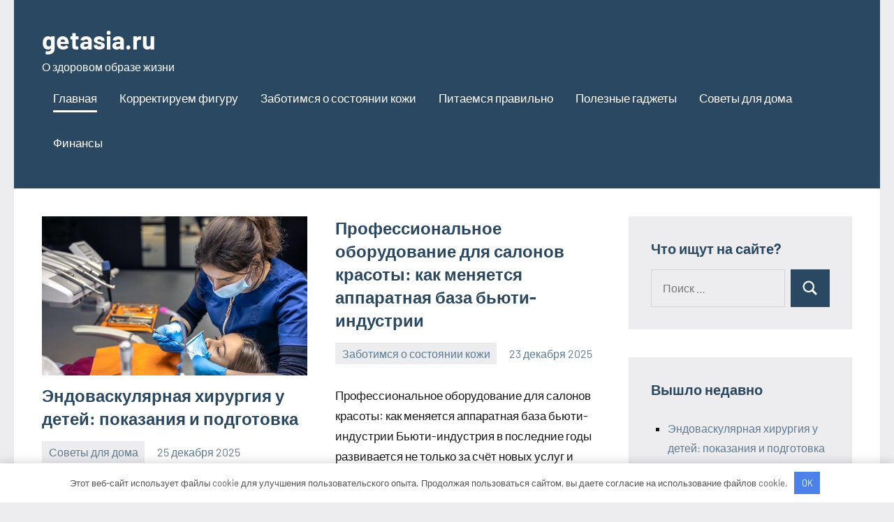

--- FILE ---
content_type: text/html; charset=UTF-8
request_url: https://getasia.ru/
body_size: 15432
content:
<!DOCTYPE html> <html lang="ru-RU"> <head> <meta charset="UTF-8"> <meta name="viewport" content="width=device-width, initial-scale=1"> <link rel="profile" href="http://gmpg.org/xfn/11"> <meta name='robots' content='index, follow, max-image-preview:large, max-snippet:-1, max-video-preview:-1'/> <!-- This site is optimized with the Yoast SEO plugin v22.8 - https://yoast.com/wordpress/plugins/seo/ --> <title>getasia.ru - О здоровом образе жизни</title> <meta name="description" content="О здоровом образе жизни"/> <link rel="canonical" href="https://getasia.ru/"/> <link rel="next" href="https://getasia.ru/page/2/"/> <meta property="og:locale" content="ru_RU"/> <meta property="og:type" content="website"/> <meta property="og:title" content="getasia.ru"/> <meta property="og:description" content="О здоровом образе жизни"/> <meta property="og:url" content="https://getasia.ru/"/> <meta property="og:site_name" content="getasia.ru"/> <meta name="twitter:card" content="summary_large_image"/> <script type="application/ld+json" class="yoast-schema-graph">{"@context":"https://schema.org","@graph":[{"@type":"CollectionPage","@id":"https://getasia.ru/","url":"https://getasia.ru/","name":"getasia.ru - О здоровом образе жизни","isPartOf":{"@id":"https://getasia.ru/#website"},"description":"О здоровом образе жизни","breadcrumb":{"@id":"https://getasia.ru/#breadcrumb"},"inLanguage":"ru-RU"},{"@type":"BreadcrumbList","@id":"https://getasia.ru/#breadcrumb","itemListElement":[{"@type":"ListItem","position":1,"name":"Главная страница"}]},{"@type":"WebSite","@id":"https://getasia.ru/#website","url":"https://getasia.ru/","name":"getasia.ru","description":"О здоровом образе жизни","potentialAction":[{"@type":"SearchAction","target":{"@type":"EntryPoint","urlTemplate":"https://getasia.ru/?s={search_term_string}"},"query-input":"required name=search_term_string"}],"inLanguage":"ru-RU"}]}</script> <!-- / Yoast SEO plugin. --> <link rel="alternate" type="application/rss+xml" title="getasia.ru &raquo; Лента" href="https://getasia.ru/feed/"/> <link rel="alternate" type="application/rss+xml" title="getasia.ru &raquo; Лента комментариев" href="https://getasia.ru/comments/feed/"/> <style id='wp-img-auto-sizes-contain-inline-css' type='text/css'> img:is([sizes=auto i],[sizes^="auto," i]){contain-intrinsic-size:3000px 1500px} /*# sourceURL=wp-img-auto-sizes-contain-inline-css */ </style> <link rel='stylesheet' id='occasio-theme-fonts-css' href='https://getasia.ru/wp-content/fonts/2daaf9040e5dd460d28e05bfab365577.css?ver=20201110' type='text/css' media='all'/> <style id='wp-emoji-styles-inline-css' type='text/css'> img.wp-smiley, img.emoji { display: inline !important; border: none !important; box-shadow: none !important; height: 1em !important; width: 1em !important; margin: 0 0.07em !important; vertical-align: -0.1em !important; background: none !important; padding: 0 !important; } /*# sourceURL=wp-emoji-styles-inline-css */ </style> <style id='classic-theme-styles-inline-css' type='text/css'> /*! This file is auto-generated */ .wp-block-button__link{color:#fff;background-color:#32373c;border-radius:9999px;box-shadow:none;text-decoration:none;padding:calc(.667em + 2px) calc(1.333em + 2px);font-size:1.125em}.wp-block-file__button{background:#32373c;color:#fff;text-decoration:none} /*# sourceURL=/wp-includes/css/classic-themes.min.css */ </style> <link rel='stylesheet' id='contact-form-7-css' href='https://getasia.ru/wp-content/plugins/contact-form-7/includes/css/styles.css?ver=5.9.5' type='text/css' media='all'/> <link rel='stylesheet' id='occasio-stylesheet-css' href='https://getasia.ru/wp-content/themes/occasio/style.css?ver=1.1.3' type='text/css' media='all'/> <script type="text/javascript" src="https://getasia.ru/wp-content/themes/occasio/assets/js/svgxuse.min.js?ver=1.2.6" id="svgxuse-js"></script> <link rel="https://api.w.org/" href="https://getasia.ru/wp-json/"/><link rel="EditURI" type="application/rsd+xml" title="RSD" href="https://getasia.ru/xmlrpc.php?rsd"/> <meta name="generator" content="WordPress 6.9"/> <style>.pseudo-clearfy-link { color: #008acf; cursor: pointer;}.pseudo-clearfy-link:hover { text-decoration: none;}</style><meta name="d5da60b7ee3511857ef154d1de2d31af" content=""> <meta name="yandex-verification" content="a4fb781ec1efda88"/> <link rel="icon" href="https://getasia.ru/wp-content/uploads/2023/05/cropped-getasia-32x32.jpg" sizes="32x32"/> <link rel="icon" href="https://getasia.ru/wp-content/uploads/2023/05/cropped-getasia-192x192.jpg" sizes="192x192"/> <link rel="apple-touch-icon" href="https://getasia.ru/wp-content/uploads/2023/05/cropped-getasia-180x180.jpg"/> <meta name="msapplication-TileImage" content="https://getasia.ru/wp-content/uploads/2023/05/cropped-getasia-270x270.jpg"/> <style>.clearfy-cookie { position:fixed; left:0; right:0; bottom:0; padding:12px; color:#555555; background:#ffffff; -webkit-box-shadow:0 0 15px rgba(0,0,0,.2); -moz-box-shadow:0 0 15px rgba(0,0,0,.2); box-shadow:0 0 15px rgba(0,0,0,.2); z-index:9999; font-size: 13px; transition: .3s; }.clearfy-cookie--left { left: 20px; bottom: 20px; right: auto; max-width: 400px; margin-right: 20px; }.clearfy-cookie--right { left: auto; bottom: 20px; right: 20px; max-width: 400px; margin-left: 20px; }.clearfy-cookie.clearfy-cookie-hide { transform: translateY(150%) translateZ(0); opacity: 0; }.clearfy-cookie-container { max-width:1170px; margin:0 auto; text-align:center; }.clearfy-cookie-accept { background:#4b81e8; color:#fff; border:0; padding:.4em .8em; margin: 0 .5em; font-size: 13px; cursor: pointer; }.clearfy-cookie-accept:hover,.clearfy-cookie-accept:focus { opacity: .9; }</style><style id='global-styles-inline-css' type='text/css'>
:root{--wp--preset--aspect-ratio--square: 1;--wp--preset--aspect-ratio--4-3: 4/3;--wp--preset--aspect-ratio--3-4: 3/4;--wp--preset--aspect-ratio--3-2: 3/2;--wp--preset--aspect-ratio--2-3: 2/3;--wp--preset--aspect-ratio--16-9: 16/9;--wp--preset--aspect-ratio--9-16: 9/16;--wp--preset--color--black: #000000;--wp--preset--color--cyan-bluish-gray: #abb8c3;--wp--preset--color--white: #ffffff;--wp--preset--color--pale-pink: #f78da7;--wp--preset--color--vivid-red: #cf2e2e;--wp--preset--color--luminous-vivid-orange: #ff6900;--wp--preset--color--luminous-vivid-amber: #fcb900;--wp--preset--color--light-green-cyan: #7bdcb5;--wp--preset--color--vivid-green-cyan: #00d084;--wp--preset--color--pale-cyan-blue: #8ed1fc;--wp--preset--color--vivid-cyan-blue: #0693e3;--wp--preset--color--vivid-purple: #9b51e0;--wp--preset--color--primary: #2a4861;--wp--preset--color--secondary: #5d7b94;--wp--preset--color--tertiary: #90aec7;--wp--preset--color--accent: #60945d;--wp--preset--color--highlight: #915d94;--wp--preset--color--light-gray: #ededef;--wp--preset--color--gray: #84848f;--wp--preset--color--dark-gray: #24242f;--wp--preset--gradient--vivid-cyan-blue-to-vivid-purple: linear-gradient(135deg,rgb(6,147,227) 0%,rgb(155,81,224) 100%);--wp--preset--gradient--light-green-cyan-to-vivid-green-cyan: linear-gradient(135deg,rgb(122,220,180) 0%,rgb(0,208,130) 100%);--wp--preset--gradient--luminous-vivid-amber-to-luminous-vivid-orange: linear-gradient(135deg,rgb(252,185,0) 0%,rgb(255,105,0) 100%);--wp--preset--gradient--luminous-vivid-orange-to-vivid-red: linear-gradient(135deg,rgb(255,105,0) 0%,rgb(207,46,46) 100%);--wp--preset--gradient--very-light-gray-to-cyan-bluish-gray: linear-gradient(135deg,rgb(238,238,238) 0%,rgb(169,184,195) 100%);--wp--preset--gradient--cool-to-warm-spectrum: linear-gradient(135deg,rgb(74,234,220) 0%,rgb(151,120,209) 20%,rgb(207,42,186) 40%,rgb(238,44,130) 60%,rgb(251,105,98) 80%,rgb(254,248,76) 100%);--wp--preset--gradient--blush-light-purple: linear-gradient(135deg,rgb(255,206,236) 0%,rgb(152,150,240) 100%);--wp--preset--gradient--blush-bordeaux: linear-gradient(135deg,rgb(254,205,165) 0%,rgb(254,45,45) 50%,rgb(107,0,62) 100%);--wp--preset--gradient--luminous-dusk: linear-gradient(135deg,rgb(255,203,112) 0%,rgb(199,81,192) 50%,rgb(65,88,208) 100%);--wp--preset--gradient--pale-ocean: linear-gradient(135deg,rgb(255,245,203) 0%,rgb(182,227,212) 50%,rgb(51,167,181) 100%);--wp--preset--gradient--electric-grass: linear-gradient(135deg,rgb(202,248,128) 0%,rgb(113,206,126) 100%);--wp--preset--gradient--midnight: linear-gradient(135deg,rgb(2,3,129) 0%,rgb(40,116,252) 100%);--wp--preset--font-size--small: 16px;--wp--preset--font-size--medium: 24px;--wp--preset--font-size--large: 36px;--wp--preset--font-size--x-large: 42px;--wp--preset--font-size--extra-large: 48px;--wp--preset--font-size--huge: 64px;--wp--preset--spacing--20: 0.44rem;--wp--preset--spacing--30: 0.67rem;--wp--preset--spacing--40: 1rem;--wp--preset--spacing--50: 1.5rem;--wp--preset--spacing--60: 2.25rem;--wp--preset--spacing--70: 3.38rem;--wp--preset--spacing--80: 5.06rem;--wp--preset--shadow--natural: 6px 6px 9px rgba(0, 0, 0, 0.2);--wp--preset--shadow--deep: 12px 12px 50px rgba(0, 0, 0, 0.4);--wp--preset--shadow--sharp: 6px 6px 0px rgba(0, 0, 0, 0.2);--wp--preset--shadow--outlined: 6px 6px 0px -3px rgb(255, 255, 255), 6px 6px rgb(0, 0, 0);--wp--preset--shadow--crisp: 6px 6px 0px rgb(0, 0, 0);}:where(.is-layout-flex){gap: 0.5em;}:where(.is-layout-grid){gap: 0.5em;}body .is-layout-flex{display: flex;}.is-layout-flex{flex-wrap: wrap;align-items: center;}.is-layout-flex > :is(*, div){margin: 0;}body .is-layout-grid{display: grid;}.is-layout-grid > :is(*, div){margin: 0;}:where(.wp-block-columns.is-layout-flex){gap: 2em;}:where(.wp-block-columns.is-layout-grid){gap: 2em;}:where(.wp-block-post-template.is-layout-flex){gap: 1.25em;}:where(.wp-block-post-template.is-layout-grid){gap: 1.25em;}.has-black-color{color: var(--wp--preset--color--black) !important;}.has-cyan-bluish-gray-color{color: var(--wp--preset--color--cyan-bluish-gray) !important;}.has-white-color{color: var(--wp--preset--color--white) !important;}.has-pale-pink-color{color: var(--wp--preset--color--pale-pink) !important;}.has-vivid-red-color{color: var(--wp--preset--color--vivid-red) !important;}.has-luminous-vivid-orange-color{color: var(--wp--preset--color--luminous-vivid-orange) !important;}.has-luminous-vivid-amber-color{color: var(--wp--preset--color--luminous-vivid-amber) !important;}.has-light-green-cyan-color{color: var(--wp--preset--color--light-green-cyan) !important;}.has-vivid-green-cyan-color{color: var(--wp--preset--color--vivid-green-cyan) !important;}.has-pale-cyan-blue-color{color: var(--wp--preset--color--pale-cyan-blue) !important;}.has-vivid-cyan-blue-color{color: var(--wp--preset--color--vivid-cyan-blue) !important;}.has-vivid-purple-color{color: var(--wp--preset--color--vivid-purple) !important;}.has-black-background-color{background-color: var(--wp--preset--color--black) !important;}.has-cyan-bluish-gray-background-color{background-color: var(--wp--preset--color--cyan-bluish-gray) !important;}.has-white-background-color{background-color: var(--wp--preset--color--white) !important;}.has-pale-pink-background-color{background-color: var(--wp--preset--color--pale-pink) !important;}.has-vivid-red-background-color{background-color: var(--wp--preset--color--vivid-red) !important;}.has-luminous-vivid-orange-background-color{background-color: var(--wp--preset--color--luminous-vivid-orange) !important;}.has-luminous-vivid-amber-background-color{background-color: var(--wp--preset--color--luminous-vivid-amber) !important;}.has-light-green-cyan-background-color{background-color: var(--wp--preset--color--light-green-cyan) !important;}.has-vivid-green-cyan-background-color{background-color: var(--wp--preset--color--vivid-green-cyan) !important;}.has-pale-cyan-blue-background-color{background-color: var(--wp--preset--color--pale-cyan-blue) !important;}.has-vivid-cyan-blue-background-color{background-color: var(--wp--preset--color--vivid-cyan-blue) !important;}.has-vivid-purple-background-color{background-color: var(--wp--preset--color--vivid-purple) !important;}.has-black-border-color{border-color: var(--wp--preset--color--black) !important;}.has-cyan-bluish-gray-border-color{border-color: var(--wp--preset--color--cyan-bluish-gray) !important;}.has-white-border-color{border-color: var(--wp--preset--color--white) !important;}.has-pale-pink-border-color{border-color: var(--wp--preset--color--pale-pink) !important;}.has-vivid-red-border-color{border-color: var(--wp--preset--color--vivid-red) !important;}.has-luminous-vivid-orange-border-color{border-color: var(--wp--preset--color--luminous-vivid-orange) !important;}.has-luminous-vivid-amber-border-color{border-color: var(--wp--preset--color--luminous-vivid-amber) !important;}.has-light-green-cyan-border-color{border-color: var(--wp--preset--color--light-green-cyan) !important;}.has-vivid-green-cyan-border-color{border-color: var(--wp--preset--color--vivid-green-cyan) !important;}.has-pale-cyan-blue-border-color{border-color: var(--wp--preset--color--pale-cyan-blue) !important;}.has-vivid-cyan-blue-border-color{border-color: var(--wp--preset--color--vivid-cyan-blue) !important;}.has-vivid-purple-border-color{border-color: var(--wp--preset--color--vivid-purple) !important;}.has-vivid-cyan-blue-to-vivid-purple-gradient-background{background: var(--wp--preset--gradient--vivid-cyan-blue-to-vivid-purple) !important;}.has-light-green-cyan-to-vivid-green-cyan-gradient-background{background: var(--wp--preset--gradient--light-green-cyan-to-vivid-green-cyan) !important;}.has-luminous-vivid-amber-to-luminous-vivid-orange-gradient-background{background: var(--wp--preset--gradient--luminous-vivid-amber-to-luminous-vivid-orange) !important;}.has-luminous-vivid-orange-to-vivid-red-gradient-background{background: var(--wp--preset--gradient--luminous-vivid-orange-to-vivid-red) !important;}.has-very-light-gray-to-cyan-bluish-gray-gradient-background{background: var(--wp--preset--gradient--very-light-gray-to-cyan-bluish-gray) !important;}.has-cool-to-warm-spectrum-gradient-background{background: var(--wp--preset--gradient--cool-to-warm-spectrum) !important;}.has-blush-light-purple-gradient-background{background: var(--wp--preset--gradient--blush-light-purple) !important;}.has-blush-bordeaux-gradient-background{background: var(--wp--preset--gradient--blush-bordeaux) !important;}.has-luminous-dusk-gradient-background{background: var(--wp--preset--gradient--luminous-dusk) !important;}.has-pale-ocean-gradient-background{background: var(--wp--preset--gradient--pale-ocean) !important;}.has-electric-grass-gradient-background{background: var(--wp--preset--gradient--electric-grass) !important;}.has-midnight-gradient-background{background: var(--wp--preset--gradient--midnight) !important;}.has-small-font-size{font-size: var(--wp--preset--font-size--small) !important;}.has-medium-font-size{font-size: var(--wp--preset--font-size--medium) !important;}.has-large-font-size{font-size: var(--wp--preset--font-size--large) !important;}.has-x-large-font-size{font-size: var(--wp--preset--font-size--x-large) !important;}
/*# sourceURL=global-styles-inline-css */
</style>
</head> <body class="home blog wp-embed-responsive wp-theme-occasio centered-theme-layout has-sidebar blog-layout-two-column-grid author-hidden comments-hidden is-blog-page hfeed"> <div id="page" class="site"> <a class="skip-link screen-reader-text" href="#content">Перейти к содержимому</a> <header id="masthead" class="site-header" role="banner"> <div class="header-main"> <div class="site-branding"> <h1 class="site-title"><a href="https://getasia.ru/" rel="home">getasia.ru</a></h1> <p class="site-description">О здоровом образе жизни</p> </div><!-- .site-branding --> <button class="primary-menu-toggle menu-toggle" aria-controls="primary-menu" aria-expanded="false" > <svg class="icon icon-menu" aria-hidden="true" role="img"> <use xlink:href="https://getasia.ru/wp-content/themes/occasio/assets/icons/genericons-neue.svg#menu"></use> </svg><svg class="icon icon-close" aria-hidden="true" role="img"> <use xlink:href="https://getasia.ru/wp-content/themes/occasio/assets/icons/genericons-neue.svg#close"></use> </svg> <span class="menu-toggle-text">Меню</span> </button> <div class="primary-navigation"> <nav id="site-navigation" class="main-navigation" role="navigation" aria-label="Основное меню"> <ul id="primary-menu" class="menu"><li id="menu-item-15" class="menu-item menu-item-type-custom menu-item-object-custom current-menu-item current_page_item menu-item-home menu-item-15"><a href="https://getasia.ru/" aria-current="page">Главная</a></li> <li id="menu-item-17" class="menu-item menu-item-type-taxonomy menu-item-object-category menu-item-17"><a href="https://getasia.ru/category/korrektiruem-figuru/">Корректируем фигуру</a></li> <li id="menu-item-16" class="menu-item menu-item-type-taxonomy menu-item-object-category menu-item-16"><a href="https://getasia.ru/category/zabotimsya-o-sostoyanii-kozhi/">Заботимся о состоянии кожи</a></li> <li id="menu-item-18" class="menu-item menu-item-type-taxonomy menu-item-object-category menu-item-18"><a href="https://getasia.ru/category/pitaemsya-pravilno/">Питаемся правильно</a></li> <li id="menu-item-19" class="menu-item menu-item-type-taxonomy menu-item-object-category menu-item-19"><a href="https://getasia.ru/category/poleznye-gadzhety/">Полезные гаджеты</a></li> <li id="menu-item-20" class="menu-item menu-item-type-taxonomy menu-item-object-category menu-item-20"><a href="https://getasia.ru/category/sovety-dlya-doma/">Советы для дома</a></li> <li id="menu-item-21" class="menu-item menu-item-type-taxonomy menu-item-object-category menu-item-21"><a href="https://getasia.ru/category/finansy/">Финансы</a></li> </ul> </nav><!-- #site-navigation --> </div><!-- .primary-navigation --> </div><!-- .header-main --> </header><!-- #masthead --> <div id="content" class="site-content"> <main id="main" class="site-main" role="main"> <div id="post-wrapper" class="post-wrapper"> <article id="post-1161" class="post-1161 post type-post status-publish format-standard has-post-thumbnail hentry category-sovety-dlya-doma"> <figure class="post-image post-image-archives"> <a class="wp-post-image-link" href="https://getasia.ru/endovaskulyarnaya-hirurgiya-u-detey-pokazaniya-i-podgotovka/" rel="bookmark" aria-hidden="true"> <img width="625" height="375" src="https://getasia.ru/wp-content/uploads/2025/12/6flnghrua3bgyyo.jpg" class="attachment-post-thumbnail size-post-thumbnail wp-post-image" alt="" decoding="async" fetchpriority="high" srcset="https://getasia.ru/wp-content/uploads/2025/12/6flnghrua3bgyyo.jpg 625w, https://getasia.ru/wp-content/uploads/2025/12/6flnghrua3bgyyo-300x180.jpg 300w" sizes="(max-width: 625px) 100vw, 625px"/> </a> </figure> <header class="post-header entry-header"> <h2 class="post-title entry-title"><a href="https://getasia.ru/endovaskulyarnaya-hirurgiya-u-detey-pokazaniya-i-podgotovka/" rel="bookmark">Эндоваскулярная хирургия у детей: показания и подготовка</a></h2> <div class="entry-meta"><div class="entry-categories"> <ul class="post-categories"> <li><a href="https://getasia.ru/category/sovety-dlya-doma/" rel="category tag">Советы для дома</a></li></ul></div><span class="posted-on"><a href="https://getasia.ru/endovaskulyarnaya-hirurgiya-u-detey-pokazaniya-i-podgotovka/" rel="bookmark"><time class="entry-date published updated" datetime="2025-12-25T17:09:48+00:00">25 декабря 2025</time></a></span><span class="posted-by"> <span class="author vcard"><a class="url fn n" href="https://getasia.ru/author/avtor/" title="Посмотреть все записи Avtor" rel="author">Avtor</a></span></span><span class="entry-comments"> <a href="https://getasia.ru/endovaskulyarnaya-hirurgiya-u-detey-pokazaniya-i-podgotovka/#respond">Нет комментариев</a></span></div> </header><!-- .entry-header --> <div class="entry-content entry-excerpt"> <p>Эндоваскулярная хирургия у детей: что это такое? Эндоваскулярная хирургия – это современный метод лечения, который позволяет проводить операции через сосуды, минимально инвазивно вмешиваясь в организм. [&#8230;]</p> <a href="https://getasia.ru/endovaskulyarnaya-hirurgiya-u-detey-pokazaniya-i-podgotovka/" class="more-link">Читать далее</a> </div><!-- .entry-content --> </article> <article id="post-1159" class="post-1159 post type-post status-publish format-standard hentry category-zabotimsya-o-sostoyanii-kozhi"> <header class="post-header entry-header"> <h2 class="post-title entry-title"><a href="https://getasia.ru/professionalnoe-oborudovanie-dlya-salonov-krasoty-kak-menyaetsya-apparatnaya-baza-byuti-industrii/" rel="bookmark">Профессиональное оборудование для салонов красоты: как меняется аппаратная база бьюти-индустрии</a></h2> <div class="entry-meta"><div class="entry-categories"> <ul class="post-categories"> <li><a href="https://getasia.ru/category/zabotimsya-o-sostoyanii-kozhi/" rel="category tag">Заботимся о состоянии кожи</a></li></ul></div><span class="posted-on"><a href="https://getasia.ru/professionalnoe-oborudovanie-dlya-salonov-krasoty-kak-menyaetsya-apparatnaya-baza-byuti-industrii/" rel="bookmark"><time class="entry-date published updated" datetime="2025-12-23T16:45:06+00:00">23 декабря 2025</time></a></span><span class="posted-by"> <span class="author vcard"><a class="url fn n" href="https://getasia.ru/author/avtor/" title="Посмотреть все записи Avtor" rel="author">Avtor</a></span></span><span class="entry-comments"> <a href="https://getasia.ru/professionalnoe-oborudovanie-dlya-salonov-krasoty-kak-menyaetsya-apparatnaya-baza-byuti-industrii/#respond">Нет комментариев</a></span></div> </header><!-- .entry-header --> <div class="entry-content entry-excerpt"> <p>Профессиональное оборудование для салонов красоты: как меняется аппаратная база бьюти-индустрии Бьюти-индустрия в последние годы развивается не только за счёт новых услуг и форматов обслуживания, но [&#8230;]</p> <a href="https://getasia.ru/professionalnoe-oborudovanie-dlya-salonov-krasoty-kak-menyaetsya-apparatnaya-baza-byuti-industrii/" class="more-link">Читать далее</a> </div><!-- .entry-content --> </article> <article id="post-1155" class="post-1155 post type-post status-publish format-standard has-post-thumbnail hentry category-sovety-dlya-doma"> <figure class="post-image post-image-archives"> <a class="wp-post-image-link" href="https://getasia.ru/ehokardiografiya-ehokg/" rel="bookmark" aria-hidden="true"> <img width="243" height="336" src="https://getasia.ru/wp-content/uploads/2025/12/screenshot_15.jpg" class="attachment-post-thumbnail size-post-thumbnail wp-post-image" alt="" decoding="async" srcset="https://getasia.ru/wp-content/uploads/2025/12/screenshot_15.jpg 243w, https://getasia.ru/wp-content/uploads/2025/12/screenshot_15-217x300.jpg 217w" sizes="(max-width: 243px) 100vw, 243px"/> </a> </figure> <header class="post-header entry-header"> <h2 class="post-title entry-title"><a href="https://getasia.ru/ehokardiografiya-ehokg/" rel="bookmark">Эхокардиография (ЭХОКГ)</a></h2> <div class="entry-meta"><div class="entry-categories"> <ul class="post-categories"> <li><a href="https://getasia.ru/category/sovety-dlya-doma/" rel="category tag">Советы для дома</a></li></ul></div><span class="posted-on"><a href="https://getasia.ru/ehokardiografiya-ehokg/" rel="bookmark"><time class="entry-date published" datetime="2025-12-01T17:45:42+00:00">1 декабря 2025</time><time class="updated" datetime="2025-12-01T17:46:39+00:00">1 декабря 2025</time></a></span><span class="posted-by"> <span class="author vcard"><a class="url fn n" href="https://getasia.ru/author/avtor/" title="Посмотреть все записи Avtor" rel="author">Avtor</a></span></span><span class="entry-comments"> <a href="https://getasia.ru/ehokardiografiya-ehokg/#respond">Нет комментариев</a></span></div> </header><!-- .entry-header --> <div class="entry-content entry-excerpt"> <p>Эхокардиография, или ЭХОКГ, — это ультразвуковое исследование сердца. Врач смотрит, как оно выглядит и как работает прямо в момент обследования. В СМ-Клиника https://www.smclinic.ru/diagnosis/funktsionalnaya-diagnostika/ekhokardiografiya/ ЭХОКГ используют [&#8230;]</p> <a href="https://getasia.ru/ehokardiografiya-ehokg/" class="more-link">Читать далее</a> </div><!-- .entry-content --> </article> <article id="post-1152" class="post-1152 post type-post status-publish format-standard has-post-thumbnail hentry category-sovety-dlya-doma"> <figure class="post-image post-image-archives"> <a class="wp-post-image-link" href="https://getasia.ru/kapelnitsy-s-zhelezom-pri-anemii-i-utomlyaemosti/" rel="bookmark" aria-hidden="true"> <img width="625" height="376" src="https://getasia.ru/wp-content/uploads/2025/12/ragclipeq3ktr20.jpg" class="attachment-post-thumbnail size-post-thumbnail wp-post-image" alt="" decoding="async" srcset="https://getasia.ru/wp-content/uploads/2025/12/ragclipeq3ktr20.jpg 625w, https://getasia.ru/wp-content/uploads/2025/12/ragclipeq3ktr20-300x180.jpg 300w" sizes="(max-width: 625px) 100vw, 625px"/> </a> </figure> <header class="post-header entry-header"> <h2 class="post-title entry-title"><a href="https://getasia.ru/kapelnitsy-s-zhelezom-pri-anemii-i-utomlyaemosti/" rel="bookmark">Капельницы с железом при анемии и утомляемости</a></h2> <div class="entry-meta"><div class="entry-categories"> <ul class="post-categories"> <li><a href="https://getasia.ru/category/sovety-dlya-doma/" rel="category tag">Советы для дома</a></li></ul></div><span class="posted-on"><a href="https://getasia.ru/kapelnitsy-s-zhelezom-pri-anemii-i-utomlyaemosti/" rel="bookmark"><time class="entry-date published updated" datetime="2025-12-01T16:05:40+00:00">1 декабря 2025</time></a></span><span class="posted-by"> <span class="author vcard"><a class="url fn n" href="https://getasia.ru/author/avtor/" title="Посмотреть все записи Avtor" rel="author">Avtor</a></span></span><span class="entry-comments"> <a href="https://getasia.ru/kapelnitsy-s-zhelezom-pri-anemii-i-utomlyaemosti/#respond">Нет комментариев</a></span></div> </header><!-- .entry-header --> <div class="entry-content entry-excerpt"> <p>Что такое анемия и как она влияет на здоровье? Анемия — это состояние, при котором уровень гемоглобина в крови ниже нормы. Это может привести к [&#8230;]</p> <a href="https://getasia.ru/kapelnitsy-s-zhelezom-pri-anemii-i-utomlyaemosti/" class="more-link">Читать далее</a> </div><!-- .entry-content --> </article> <article id="post-1149" class="post-1149 post type-post status-publish format-standard has-post-thumbnail hentry category-sovety-dlya-doma"> <figure class="post-image post-image-archives"> <a class="wp-post-image-link" href="https://getasia.ru/zdorove-i-blagopoluchie-poleznye-stati-i-sovety/" rel="bookmark" aria-hidden="true"> <img width="625" height="375" src="https://getasia.ru/wp-content/uploads/2025/11/dulyzt4ntdjrdui.jpg" class="attachment-post-thumbnail size-post-thumbnail wp-post-image" alt="" decoding="async" loading="lazy" srcset="https://getasia.ru/wp-content/uploads/2025/11/dulyzt4ntdjrdui.jpg 625w, https://getasia.ru/wp-content/uploads/2025/11/dulyzt4ntdjrdui-300x180.jpg 300w" sizes="auto, (max-width: 625px) 100vw, 625px"/> </a> </figure> <header class="post-header entry-header"> <h2 class="post-title entry-title"><a href="https://getasia.ru/zdorove-i-blagopoluchie-poleznye-stati-i-sovety/" rel="bookmark">Здоровье и благополучие: полезные статьи и советы</a></h2> <div class="entry-meta"><div class="entry-categories"> <ul class="post-categories"> <li><a href="https://getasia.ru/category/sovety-dlya-doma/" rel="category tag">Советы для дома</a></li></ul></div><span class="posted-on"><a href="https://getasia.ru/zdorove-i-blagopoluchie-poleznye-stati-i-sovety/" rel="bookmark"><time class="entry-date published updated" datetime="2025-11-24T19:51:02+00:00">24 ноября 2025</time></a></span><span class="posted-by"> <span class="author vcard"><a class="url fn n" href="https://getasia.ru/author/avtor/" title="Посмотреть все записи Avtor" rel="author">Avtor</a></span></span><span class="entry-comments"> <a href="https://getasia.ru/zdorove-i-blagopoluchie-poleznye-stati-i-sovety/#respond">Нет комментариев</a></span></div> </header><!-- .entry-header --> <div class="entry-content entry-excerpt"> <p>Здоровье и благополучие: ключевые аспекты Здоровье и благополучие — это не просто отсутствие болезней, а состояние полного физического, психического и социального благополучия. В современном мире, [&#8230;]</p> <a href="https://getasia.ru/zdorove-i-blagopoluchie-poleznye-stati-i-sovety/" class="more-link">Читать далее</a> </div><!-- .entry-content --> </article> <article id="post-1145" class="post-1145 post type-post status-publish format-standard has-post-thumbnail hentry category-sovety-dlya-doma"> <figure class="post-image post-image-archives"> <a class="wp-post-image-link" href="https://getasia.ru/magnitno-rezonansnaya-tomografiya-myagkih-tkaney-chto-nuzhno-znat-pered-protseduroy/" rel="bookmark" aria-hidden="true"> <img width="416" height="440" src="https://getasia.ru/wp-content/uploads/2025/11/ultn54vpq5asagk-416x440.jpg" class="attachment-post-thumbnail size-post-thumbnail wp-post-image" alt="" decoding="async" loading="lazy"/> </a> </figure> <header class="post-header entry-header"> <h2 class="post-title entry-title"><a href="https://getasia.ru/magnitno-rezonansnaya-tomografiya-myagkih-tkaney-chto-nuzhno-znat-pered-protseduroy/" rel="bookmark">Магнитно-резонансная томография мягких тканей: что нужно знать перед процедурой</a></h2> <div class="entry-meta"><div class="entry-categories"> <ul class="post-categories"> <li><a href="https://getasia.ru/category/sovety-dlya-doma/" rel="category tag">Советы для дома</a></li></ul></div><span class="posted-on"><a href="https://getasia.ru/magnitno-rezonansnaya-tomografiya-myagkih-tkaney-chto-nuzhno-znat-pered-protseduroy/" rel="bookmark"><time class="entry-date published updated" datetime="2025-11-19T09:25:47+00:00">19 ноября 2025</time></a></span><span class="posted-by"> <span class="author vcard"><a class="url fn n" href="https://getasia.ru/author/avtor/" title="Посмотреть все записи Avtor" rel="author">Avtor</a></span></span><span class="entry-comments"> <a href="https://getasia.ru/magnitno-rezonansnaya-tomografiya-myagkih-tkaney-chto-nuzhno-znat-pered-protseduroy/#respond">Нет комментариев</a></span></div> </header><!-- .entry-header --> <div class="entry-content entry-excerpt"> <p>Что такое магнитно-резонансная томография мягких тканей? Магнитно-резонансная томография (МРТ) является одним из самых современных и безопасных методов диагностики, который позволяет получить детальные изображения внутренних органов [&#8230;]</p> <a href="https://getasia.ru/magnitno-rezonansnaya-tomografiya-myagkih-tkaney-chto-nuzhno-znat-pered-protseduroy/" class="more-link">Читать далее</a> </div><!-- .entry-content --> </article> <article id="post-1142" class="post-1142 post type-post status-publish format-standard has-post-thumbnail hentry category-sovety-dlya-doma"> <figure class="post-image post-image-archives"> <a class="wp-post-image-link" href="https://getasia.ru/meditsinskiy-resursnyy-tsentr-shirokiy-spektr-uslug-dlya-patsientov/" rel="bookmark" aria-hidden="true"> <img width="625" height="375" src="https://getasia.ru/wp-content/uploads/2025/11/dkvkcgg1rprxdfp.jpg" class="attachment-post-thumbnail size-post-thumbnail wp-post-image" alt="" decoding="async" loading="lazy" srcset="https://getasia.ru/wp-content/uploads/2025/11/dkvkcgg1rprxdfp.jpg 625w, https://getasia.ru/wp-content/uploads/2025/11/dkvkcgg1rprxdfp-300x180.jpg 300w" sizes="auto, (max-width: 625px) 100vw, 625px"/> </a> </figure> <header class="post-header entry-header"> <h2 class="post-title entry-title"><a href="https://getasia.ru/meditsinskiy-resursnyy-tsentr-shirokiy-spektr-uslug-dlya-patsientov/" rel="bookmark">Медицинский ресурсный центр: широкий спектр услуг для пациентов</a></h2> <div class="entry-meta"><div class="entry-categories"> <ul class="post-categories"> <li><a href="https://getasia.ru/category/sovety-dlya-doma/" rel="category tag">Советы для дома</a></li></ul></div><span class="posted-on"><a href="https://getasia.ru/meditsinskiy-resursnyy-tsentr-shirokiy-spektr-uslug-dlya-patsientov/" rel="bookmark"><time class="entry-date published updated" datetime="2025-11-19T07:52:26+00:00">19 ноября 2025</time></a></span><span class="posted-by"> <span class="author vcard"><a class="url fn n" href="https://getasia.ru/author/avtor/" title="Посмотреть все записи Avtor" rel="author">Avtor</a></span></span><span class="entry-comments"> <a href="https://getasia.ru/meditsinskiy-resursnyy-tsentr-shirokiy-spektr-uslug-dlya-patsientov/#respond">Нет комментариев</a></span></div> </header><!-- .entry-header --> <div class="entry-content entry-excerpt"> <p>Медицинский ресурсный центр: широкий спектр услуг для пациентов Современные медицинские ресурсные центры становятся важной частью системы здравоохранения, предлагая пациентам разнообразные услуги, которые помогают в диагностике, [&#8230;]</p> <a href="https://getasia.ru/meditsinskiy-resursnyy-tsentr-shirokiy-spektr-uslug-dlya-patsientov/" class="more-link">Читать далее</a> </div><!-- .entry-content --> </article> <article id="post-1134" class="post-1134 post type-post status-publish format-standard has-post-thumbnail hentry category-zabotimsya-o-sostoyanii-kozhi"> <figure class="post-image post-image-archives"> <a class="wp-post-image-link" href="https://getasia.ru/naraschivanie-volos-metodiki-i-ih-osobennosti/" rel="bookmark" aria-hidden="true"> <img width="625" height="375" src="https://getasia.ru/wp-content/uploads/2025/11/xde39yyi4cgcn9v.jpg" class="attachment-post-thumbnail size-post-thumbnail wp-post-image" alt="" decoding="async" loading="lazy" srcset="https://getasia.ru/wp-content/uploads/2025/11/xde39yyi4cgcn9v.jpg 625w, https://getasia.ru/wp-content/uploads/2025/11/xde39yyi4cgcn9v-300x180.jpg 300w" sizes="auto, (max-width: 625px) 100vw, 625px"/> </a> </figure> <header class="post-header entry-header"> <h2 class="post-title entry-title"><a href="https://getasia.ru/naraschivanie-volos-metodiki-i-ih-osobennosti/" rel="bookmark">Наращивание волос: методики и их особенности</a></h2> <div class="entry-meta"><div class="entry-categories"> <ul class="post-categories"> <li><a href="https://getasia.ru/category/zabotimsya-o-sostoyanii-kozhi/" rel="category tag">Заботимся о состоянии кожи</a></li></ul></div><span class="posted-on"><a href="https://getasia.ru/naraschivanie-volos-metodiki-i-ih-osobennosti/" rel="bookmark"><time class="entry-date published" datetime="2025-11-14T07:22:20+00:00">14 ноября 2025</time><time class="updated" datetime="2025-11-14T09:30:58+00:00">14 ноября 2025</time></a></span><span class="posted-by"> <span class="author vcard"><a class="url fn n" href="https://getasia.ru/author/avtor/" title="Посмотреть все записи Avtor" rel="author">Avtor</a></span></span><span class="entry-comments"> <a href="https://getasia.ru/naraschivanie-volos-metodiki-i-ih-osobennosti/#respond">Нет комментариев</a></span></div> </header><!-- .entry-header --> <div class="entry-content entry-excerpt"> <p>Наращивание волос стало популярной процедурой среди женщин, стремящихся изменить свою прическу, добавить объем или длину. Существует множество методик, каждая из которых имеет свои особенности, преимущества [&#8230;]</p> <a href="https://getasia.ru/naraschivanie-volos-metodiki-i-ih-osobennosti/" class="more-link">Читать далее</a> </div><!-- .entry-content --> </article> <article id="post-1130" class="post-1130 post type-post status-publish format-standard has-post-thumbnail hentry category-sovety-dlya-doma"> <figure class="post-image post-image-archives"> <a class="wp-post-image-link" href="https://getasia.ru/sravnenie-uslug-po-vyvodu-iz-zapoya-v-volgograde-chto-predlagaet-klinika/" rel="bookmark" aria-hidden="true"> <img width="625" height="375" src="https://getasia.ru/wp-content/uploads/2025/11/s7wiq4bz68e5spq.jpg" class="attachment-post-thumbnail size-post-thumbnail wp-post-image" alt="" decoding="async" loading="lazy" srcset="https://getasia.ru/wp-content/uploads/2025/11/s7wiq4bz68e5spq.jpg 625w, https://getasia.ru/wp-content/uploads/2025/11/s7wiq4bz68e5spq-300x180.jpg 300w" sizes="auto, (max-width: 625px) 100vw, 625px"/> </a> </figure> <header class="post-header entry-header"> <h2 class="post-title entry-title"><a href="https://getasia.ru/sravnenie-uslug-po-vyvodu-iz-zapoya-v-volgograde-chto-predlagaet-klinika/" rel="bookmark">Сравнение услуг по выводу из запоя в Волгограде: что предлагает клиника</a></h2> <div class="entry-meta"><div class="entry-categories"> <ul class="post-categories"> <li><a href="https://getasia.ru/category/sovety-dlya-doma/" rel="category tag">Советы для дома</a></li></ul></div><span class="posted-on"><a href="https://getasia.ru/sravnenie-uslug-po-vyvodu-iz-zapoya-v-volgograde-chto-predlagaet-klinika/" rel="bookmark"><time class="entry-date published updated" datetime="2025-11-01T19:38:03+00:00">1 ноября 2025</time></a></span><span class="posted-by"> <span class="author vcard"><a class="url fn n" href="https://getasia.ru/author/avtor/" title="Посмотреть все записи Avtor" rel="author">Avtor</a></span></span><span class="entry-comments"> <a href="https://getasia.ru/sravnenie-uslug-po-vyvodu-iz-zapoya-v-volgograde-chto-predlagaet-klinika/#respond">Нет комментариев</a></span></div> </header><!-- .entry-header --> <div class="entry-content entry-excerpt"> <p>Услуги по выводу из запоя в Волгограде: что предлагают клиники Волгоград, как и многие другие города России, сталкивается с проблемой алкоголизма. В этом контексте услуги [&#8230;]</p> <a href="https://getasia.ru/sravnenie-uslug-po-vyvodu-iz-zapoya-v-volgograde-chto-predlagaet-klinika/" class="more-link">Читать далее</a> </div><!-- .entry-content --> </article> <article id="post-1127" class="post-1127 post type-post status-publish format-standard has-post-thumbnail hentry category-sovety-dlya-doma"> <figure class="post-image post-image-archives"> <a class="wp-post-image-link" href="https://getasia.ru/professionalnaya-narkologicheskaya-pomosch-na-domu-kak-vybrat-luchshie-uslugi-dlya-komfortnoy-zhizni/" rel="bookmark" aria-hidden="true"> <img width="625" height="402" src="https://getasia.ru/wp-content/uploads/2025/10/c1lwjicunarkqfs.jpg" class="attachment-post-thumbnail size-post-thumbnail wp-post-image" alt="" decoding="async" loading="lazy" srcset="https://getasia.ru/wp-content/uploads/2025/10/c1lwjicunarkqfs.jpg 625w, https://getasia.ru/wp-content/uploads/2025/10/c1lwjicunarkqfs-300x193.jpg 300w" sizes="auto, (max-width: 625px) 100vw, 625px"/> </a> </figure> <header class="post-header entry-header"> <h2 class="post-title entry-title"><a href="https://getasia.ru/professionalnaya-narkologicheskaya-pomosch-na-domu-kak-vybrat-luchshie-uslugi-dlya-komfortnoy-zhizni/" rel="bookmark">Профессиональная наркологическая помощь на дому: как выбрать лучшие услуги для комфортной жизни</a></h2> <div class="entry-meta"><div class="entry-categories"> <ul class="post-categories"> <li><a href="https://getasia.ru/category/sovety-dlya-doma/" rel="category tag">Советы для дома</a></li></ul></div><span class="posted-on"><a href="https://getasia.ru/professionalnaya-narkologicheskaya-pomosch-na-domu-kak-vybrat-luchshie-uslugi-dlya-komfortnoy-zhizni/" rel="bookmark"><time class="entry-date published updated" datetime="2025-10-28T17:09:13+00:00">28 октября 2025</time></a></span><span class="posted-by"> <span class="author vcard"><a class="url fn n" href="https://getasia.ru/author/avtor/" title="Посмотреть все записи Avtor" rel="author">Avtor</a></span></span><span class="entry-comments"> <a href="https://getasia.ru/professionalnaya-narkologicheskaya-pomosch-na-domu-kak-vybrat-luchshie-uslugi-dlya-komfortnoy-zhizni/#respond">Нет комментариев</a></span></div> </header><!-- .entry-header --> <div class="entry-content entry-excerpt"> <p>Профессиональная наркологическая помощь на дому: что это такое? Профессиональная наркологическая помощь на дому становится все более востребованной в современном обществе. Это связано с тем, что [&#8230;]</p> <a href="https://getasia.ru/professionalnaya-narkologicheskaya-pomosch-na-domu-kak-vybrat-luchshie-uslugi-dlya-komfortnoy-zhizni/" class="more-link">Читать далее</a> </div><!-- .entry-content --> </article> </div> <nav class="navigation pagination" aria-label="Пагинация записей"> <h2 class="screen-reader-text">Пагинация записей</h2> <div class="nav-links"><span aria-current="page" class="page-numbers current">1</span> <a class="page-numbers" href="https://getasia.ru/page/2/">2</a> <a class="page-numbers" href="https://getasia.ru/page/3/">3</a> <span class="page-numbers dots">&hellip;</span> <a class="page-numbers" href="https://getasia.ru/page/29/">29</a> <a class="next page-numbers" href="https://getasia.ru/page/2/"><span class="screen-reader-text">Следующие записи</span>&raquo;</a></div> </nav> </main><!-- #main --> <section id="secondary" class="sidebar widget-area" role="complementary"> <div id="search-2" class="widget widget_search"><h3 class="widget-title">Что ищут на сайте?</h3> <form role="search" method="get" class="search-form" action="https://getasia.ru/"> <label> <span class="screen-reader-text">Поиск для:</span> <input type="search" class="search-field" placeholder="Поиск &hellip;" value="" name="s" title="Поиск для:"/> </label> <button type="submit" class="search-submit"> <svg class="icon icon-search" aria-hidden="true" role="img"> <use xlink:href="https://getasia.ru/wp-content/themes/occasio/assets/icons/genericons-neue.svg#search"></use> </svg> <span class="screen-reader-text">Поиск</span> </button> </form> </div> <div id="recent-posts-2" class="widget widget_recent_entries"> <h3 class="widget-title">Вышло недавно</h3> <ul> <li> <a href="https://getasia.ru/endovaskulyarnaya-hirurgiya-u-detey-pokazaniya-i-podgotovka/">Эндоваскулярная хирургия у детей: показания и подготовка</a> </li> <li> <a href="https://getasia.ru/professionalnoe-oborudovanie-dlya-salonov-krasoty-kak-menyaetsya-apparatnaya-baza-byuti-industrii/">Профессиональное оборудование для салонов красоты: как меняется аппаратная база бьюти-индустрии</a> </li> <li> <a href="https://getasia.ru/ehokardiografiya-ehokg/">Эхокардиография (ЭХОКГ)</a> </li> <li> <a href="https://getasia.ru/kapelnitsy-s-zhelezom-pri-anemii-i-utomlyaemosti/">Капельницы с железом при анемии и утомляемости</a> </li> <li> <a href="https://getasia.ru/zdorove-i-blagopoluchie-poleznye-stati-i-sovety/">Здоровье и благополучие: полезные статьи и советы</a> </li> <li> <a href="https://getasia.ru/magnitno-rezonansnaya-tomografiya-myagkih-tkaney-chto-nuzhno-znat-pered-protseduroy/">Магнитно-резонансная томография мягких тканей: что нужно знать перед процедурой</a> </li> <li> <a href="https://getasia.ru/meditsinskiy-resursnyy-tsentr-shirokiy-spektr-uslug-dlya-patsientov/">Медицинский ресурсный центр: широкий спектр услуг для пациентов</a> </li> <li> <a href="https://getasia.ru/naraschivanie-volos-metodiki-i-ih-osobennosti/">Наращивание волос: методики и их особенности</a> </li> <li> <a href="https://getasia.ru/sravnenie-uslug-po-vyvodu-iz-zapoya-v-volgograde-chto-predlagaet-klinika/">Сравнение услуг по выводу из запоя в Волгограде: что предлагает клиника</a> </li> <li> <a href="https://getasia.ru/professionalnaya-narkologicheskaya-pomosch-na-domu-kak-vybrat-luchshie-uslugi-dlya-komfortnoy-zhizni/">Профессиональная наркологическая помощь на дому: как выбрать лучшие услуги для комфортной жизни</a> </li> <li> <a href="https://getasia.ru/dezinfektsiya-restorana-kak-obespechit-bezopasnost-i-gigienu/">Дезинфекция ресторана: как обеспечить безопасность и гигиену?</a> </li> <li> <a href="https://getasia.ru/snyatie-lomki-metody-i-podhody-k-lecheniyu-zavisimosti/">Снятие ломки: методы и подходы к лечению зависимости</a> </li> <li> <a href="https://getasia.ru/kak-vybrat-kachestvennye-tovary-na-marketpleysah-sovety-dlya-uspeshnyh-pokupok/">Как выбрать качественные товары на маркетплейсах: советы для успешных покупок.</a> </li> <li> <a href="https://getasia.ru/lllishnie-volosy-eto-ne-problema-eto-prosto-zadacha-kotoruyu-mozhno-reshit/">Лишние волосы — это не проблема. Это просто задача, которую можно решить</a> </li> <li> <a href="https://getasia.ru/tseny-na-gel-lak-kak-nayti-vygodnye-predlozheniya/">Цены на гель-лак: как найти выгодные предложения?</a> </li> <li> <a href="https://getasia.ru/raschet-i-uslugi-po-remontu-i-ustanovke-elektricheskih-sistem-chto-predlagaet-kompaniya-2/">Расчет и услуги по ремонту и установке электрических систем: что предлагает компания?</a> </li> <li> <a href="https://getasia.ru/onlain-zanaytiay-s-logopedom-posle-insulta-preimushestva-i-effektivnost/">Онлайн-занятия с логопедом после инсульта: преимущества и эффективность</a> </li> <li> <a href="https://getasia.ru/katalog-meditsinskih-produktov-kakie-tovary-stoit-izuchit-i-vybrat/">Каталог медицинских продуктов: какие товары стоит изучить и выбрать?</a> </li> </ul> </div><div id="pages-2" class="widget widget_pages"><h3 class="widget-title">Информация для гостей</h3> <ul> <li class="page_item page-item-1072"><a href="https://getasia.ru/1000-melochey/">1000 Мелочей</a></li> <li class="page_item page-item-1056"><a href="https://getasia.ru/1001-dver-torgovyy-dom/">1001 дверь, торговый дом</a></li> <li class="page_item page-item-840"><a href="https://getasia.ru/arcticcar/">Arcticcar</a></li> <li class="page_item page-item-927"><a href="https://getasia.ru/art-servis-avtokompleks/">ART servis, автокомплекс</a></li> <li class="page_item page-item-1172"><a href="https://getasia.ru/avto-power/">Avto. Power</a></li> <li class="page_item page-item-968"><a href="https://getasia.ru/dverka52-internet-magazin-dverey/">Dverka52, интернет-магазин дверей</a></li> <li class="page_item page-item-1086"><a href="https://getasia.ru/fix-price/">Fix Price</a></li> <li class="page_item page-item-1101"><a href="https://getasia.ru/fix-price-2/">Fix Price</a></li> <li class="page_item page-item-1166"><a href="https://getasia.ru/garage_13/">Garage_13</a></li> <li class="page_item page-item-925"><a href="https://getasia.ru/k-k-avtomoyka/">K&#038;K, автомойка</a></li> <li class="page_item page-item-1088"><a href="https://getasia.ru/kuchenland-home/">Kuchenland Home</a></li> <li class="page_item page-item-1019"><a href="https://getasia.ru/oscar/">OsCar</a></li> <li class="page_item page-item-919"><a href="https://getasia.ru/sevstation/">Sevstation</a></li> <li class="page_item page-item-1039"><a href="https://getasia.ru/sofia-firmennyy-salon-mezhkomnatnyh-dverey-i-peregorodok/">Sofia, фирменный салон межкомнатных дверей и перегородок</a></li> <li class="page_item page-item-1070"><a href="https://getasia.ru/totaldoors-ru-magazin-dverey/">Totaldoors.ru, магазин дверей</a></li> <li class="page_item page-item-890"><a href="https://getasia.ru/tuncar/">Tuncar</a></li> <li class="page_item page-item-949"><a href="https://getasia.ru/vip-sauna/">Vip, сауна</a></li> <li class="page_item page-item-1170"><a href="https://getasia.ru/volvo-penta/">Volvo penta</a></li> <li class="page_item page-item-939"><a href="https://getasia.ru/avto-lider-333-avtoservis/">Авто-лидер 333, автосервис</a></li> <li class="page_item page-item-1109"><a href="https://getasia.ru/avtograd/">Автоград</a></li> <li class="page_item page-item-929"><a href="https://getasia.ru/avtograd-avtoservis/">Автоград, автосервис</a></li> <li class="page_item page-item-910"><a href="https://getasia.ru/avtodizel22/">Автодизель22</a></li> <li class="page_item page-item-828"><a href="https://getasia.ru/avtomaster/">Автомастер</a></li> <li class="page_item page-item-838"><a href="https://getasia.ru/avtomir/">Автомир</a></li> <li class="page_item page-item-1168"><a href="https://getasia.ru/avtomoechnyy-kompleks-grass/">Автомоечный комплекс Grass</a></li> <li class="page_item page-item-8"><a href="https://getasia.ru/avtoram-i-pravoobladatelyam/">Авторам и правообладателям</a></li> <li class="page_item page-item-906"><a href="https://getasia.ru/avtoremont-tir/">Авторемонт-tir</a></li> <li class="page_item page-item-836"><a href="https://getasia.ru/avtosvet/">Автосвет</a></li> <li class="page_item page-item-846"><a href="https://getasia.ru/avtoservis/">Автосервис</a></li> <li class="page_item page-item-868"><a href="https://getasia.ru/avtoservis-2/">Автосервис</a></li> <li class="page_item page-item-892"><a href="https://getasia.ru/avtoservis-3/">Автосервис</a></li> <li class="page_item page-item-894"><a href="https://getasia.ru/avtoservis-4/">Автосервис</a></li> <li class="page_item page-item-900"><a href="https://getasia.ru/avtoservis-5/">Автосервис</a></li> <li class="page_item page-item-1174"><a href="https://getasia.ru/avtoservis-6/">Автосервис</a></li> <li class="page_item page-item-859"><a href="https://getasia.ru/avtoservis-avteka/">Автосервис Автека</a></li> <li class="page_item page-item-861"><a href="https://getasia.ru/avtoservis-vostochnyy/">Автосервис Восточный</a></li> <li class="page_item page-item-1022"><a href="https://getasia.ru/avtoservis-mikron-v/">Автосервис Микрон-В</a></li> <li class="page_item page-item-914"><a href="https://getasia.ru/avtoservis-era/">Автосервис Эра</a></li> <li class="page_item page-item-833"><a href="https://getasia.ru/avtoservis-avtotehtsentr/">Автосервис, автотехцентр</a></li> <li class="page_item page-item-852"><a href="https://getasia.ru/avtosolo/">Автосоло</a></li> <li class="page_item page-item-898"><a href="https://getasia.ru/avtotehtsentr/">Автотехцентр</a></li> <li class="page_item page-item-1014"><a href="https://getasia.ru/avtotehtsentr-ekspressto/">Автотехцентр ЭкспрессТО</a></li> <li class="page_item page-item-863"><a href="https://getasia.ru/agat/">Агат</a></li> <li class="page_item page-item-1050"><a href="https://getasia.ru/azbuka-dereva-torgovo-proizvodstvennaya-kompaniya/">Азбука дерева, торгово-производственная компания</a></li> <li class="page_item page-item-842"><a href="https://getasia.ru/alfapro/">Альфапро</a></li> <li class="page_item page-item-973"><a href="https://getasia.ru/alyumstroy-proizvodstvenno-montazhnaya-kompaniya/">Алюмстрой, производственно-монтажная компания</a></li> <li class="page_item page-item-1006"><a href="https://getasia.ru/apeks-s/">Апекс-С</a></li> <li class="page_item page-item-1058"><a href="https://getasia.ru/arktek-kompaniya-po-izgotovleniyu-mezhkomnatnyh-arok-i-dverey/">Арктек, компания по изготовлению межкомнатных арок и дверей</a></li> <li class="page_item page-item-1080"><a href="https://getasia.ru/begemot/">Бегемот</a></li> <li class="page_item page-item-945"><a href="https://getasia.ru/bogatyr-sportivnyy-klub/">Богатырь, спортивный клуб</a></li> <li class="page_item page-item-844"><a href="https://getasia.ru/borskiy-gubernskiy-kolledzh/">Борский Губернский колледж</a></li> <li class="page_item page-item-931"><a href="https://getasia.ru/vodoley-avtomoyka/">Водолей, автомойка</a></li> <li class="page_item page-item-874"><a href="https://getasia.ru/vodorod24/">Водород24</a></li> <li class="page_item page-item-1074"><a href="https://getasia.ru/galamart/">Галамарт</a></li> <li class="page_item page-item-826"><a href="https://getasia.ru/garazh-21/">Гараж 21</a></li> <li class="page_item page-item-831"><a href="https://getasia.ru/gudservis/">Гудсервис</a></li> <li class="page_item page-item-896"><a href="https://getasia.ru/gudservis-2/">Гудсервис</a></li> <li class="page_item page-item-1106"><a href="https://getasia.ru/gusoptmir/">Гусьоптмир</a></li> <li class="page_item page-item-1035"><a href="https://getasia.ru/dverimaster-sluzhba-ustanovki-dverey/">Дверимастер, служба установки дверей</a></li> <li class="page_item page-item-923"><a href="https://getasia.ru/dizel-servis/">Дизель Сервис</a></li> <li class="page_item page-item-908"><a href="https://getasia.ru/don/">Дон</a></li> <li class="page_item page-item-882"><a href="https://getasia.ru/drayv/">Драйв</a></li> <li class="page_item page-item-869"><a href="https://getasia.ru/evpa-servis-sto-evakuator/">Евпа Сервис СТО Эвакуатор</a></li> <li class="page_item page-item-1042"><a href="https://getasia.ru/evro-torgovo-proizvodstvennaya-firma/">Евро, торгово-производственная фирма</a></li> <li class="page_item page-item-876"><a href="https://getasia.ru/elisey/">Елисей</a></li> <li class="page_item page-item-947"><a href="https://getasia.ru/imperiya-tsentr-otdyha/">Империя, центр отдыха</a></li> <li class="page_item page-item-979"><a href="https://getasia.ru/interer-kompaniya/">Интерьер, компания</a></li> <li class="page_item page-item-941"><a href="https://getasia.ru/kvartet-sluzhba-evakuatsii/">Квартет, служба эвакуации</a></li> <li class="page_item page-item-824"><a href="https://getasia.ru/kompyuternaya-diagnostika-avtomobiley/">Компьютерная диагностика автомобилей</a></li> <li class="page_item page-item-850"><a href="https://getasia.ru/kuzov-plyus/">Кузов плюс</a></li> <li class="page_item page-item-1029"><a href="https://getasia.ru/lerua-merlen/">Леруа Мерлен</a></li> <li class="page_item page-item-865"><a href="https://getasia.ru/magistral/">Магистраль</a></li> <li class="page_item page-item-934"><a href="https://getasia.ru/malenkaya-yaponiya/">Маленькая Япония</a></li> <li class="page_item page-item-854"><a href="https://getasia.ru/masterskaya/">Мастерская</a></li> <li class="page_item page-item-857"><a href="https://getasia.ru/masterskaya-2/">Мастерская</a></li> <li class="page_item page-item-877"><a href="https://getasia.ru/megaservis/">МегаСервис</a></li> <li class="page_item page-item-955"><a href="https://getasia.ru/metall-industriya-proizvodstvennaya-kompaniya/">Металл Индустрия, производственная компания</a></li> <li class="page_item page-item-872"><a href="https://getasia.ru/motor-servis/">Мотор сервис</a></li> <li class="page_item page-item-1093"><a href="https://getasia.ru/moya-rodnya/">Моя родня</a></li> <li class="page_item page-item-916"><a href="https://getasia.ru/oil-servis/">Оил-Сервис</a></li> <li class="page_item page-item-1024"><a href="https://getasia.ru/okna-21-veka-korporatsiya/">Окна 21 века, корпорация</a></li> <li class="page_item page-item-5"><a href="https://getasia.ru/politika-konfidenczialnosti/">Политика конфиденциальности</a></li> <li class="page_item page-item-921"><a href="https://getasia.ru/prestizh/">Престиж</a></li> <li class="page_item page-item-10"><a href="https://getasia.ru/reklama-i-kontakty/">Реклама и Контакты</a></li> <li class="page_item page-item-1054"><a href="https://getasia.ru/sad-metallurgov-stolyarnaya-masterskaya/">Сад Металлургов, столярная мастерская</a></li> <li class="page_item page-item-959"><a href="https://getasia.ru/samarskaya-stekolnaya-kompaniya/">Самарская стекольная компания</a></li> <li class="page_item page-item-1111"><a href="https://getasia.ru/samarskiy-oblastnoy-avtomotoklub/">Самарский областной Автомотоклуб</a></li> <li class="page_item page-item-1047"><a href="https://getasia.ru/sibirskiy-les-tsentr-stroitelnyh-materialov/">Сибирский лес, центр строительных материалов</a></li> <li class="page_item page-item-953"><a href="https://getasia.ru/sibir-profil-gruppa-kompaniy/">Сибирь-профиль, группа компаний</a></li> <li class="page_item page-item-943"><a href="https://getasia.ru/soyuz-ozdorovitelnyy-kompleks/">Союз, оздоровительный комплекс</a></li> <li class="page_item page-item-880"><a href="https://getasia.ru/stantsiya-tehnicheskogo-obsluzhivaniya/">Станция технического обслуживания</a></li> <li class="page_item page-item-912"><a href="https://getasia.ru/sto-yunost/">СТО Юность</a></li> <li class="page_item page-item-957"><a href="https://getasia.ru/stolyarnaya-masterskaya-proizvodstvenno-stroitelnaya-kompaniya/">Столярная Мастерская, производственно-строительная компания</a></li> <li class="page_item page-item-1078"><a href="https://getasia.ru/stroylandiya/">Стройландия</a></li> <li class="page_item page-item-1104"><a href="https://getasia.ru/stroylandiya-2/">Стройландия</a></li> <li class="page_item page-item-981"><a href="https://getasia.ru/stroysya-torgovyy-tsentr/">Стройся, торговый центр</a></li> <li class="page_item page-item-936"><a href="https://getasia.ru/surgutskiy-spasatelnyy-tsentr/">Сургутский спасательный центр</a></li> <li class="page_item page-item-886"><a href="https://getasia.ru/terminal-avtoplyus/">Терминал-АвтоПлюс</a></li> <li class="page_item page-item-1076"><a href="https://getasia.ru/tovary-dlya-sada-i-doma/">Товары для сада и дома</a></li> <li class="page_item page-item-1084"><a href="https://getasia.ru/tochka/">Точка</a></li> <li class="page_item page-item-1082"><a href="https://getasia.ru/ulybka-radugi/">Улыбка радуги</a></li> <li class="page_item page-item-1095"><a href="https://getasia.ru/upaktsentr/">Упакцентр</a></li> <li class="page_item page-item-888"><a href="https://getasia.ru/feniks/">Феникс</a></li> <li class="page_item page-item-848"><a href="https://getasia.ru/forum-52/">Форум 52</a></li> <li class="page_item page-item-1117"><a href="https://getasia.ru/chelyabinskiy-uchebno-kursovoy-kombinat/">Челябинский учебно-курсовой комбинат</a></li> <li class="page_item page-item-1052"><a href="https://getasia.ru/chipak-torgovaya-kompaniya/">Чипак, торговая компания</a></li> <li class="page_item page-item-884"><a href="https://getasia.ru/shinomontazh-24ch/">Шиномонтаж 24ч</a></li> <li class="page_item page-item-902"><a href="https://getasia.ru/shinomontazh-24ch-2/">Шиномонтаж 24ч</a></li> </ul> </div><div id="categories-2" class="widget widget_categories"><h3 class="widget-title">Интересное по рубрикам</h3> <ul> <li class="cat-item cat-item-5"><a href="https://getasia.ru/category/zabotimsya-o-sostoyanii-kozhi/">Заботимся о состоянии кожи</a> </li> <li class="cat-item cat-item-4"><a href="https://getasia.ru/category/korrektiruem-figuru/">Корректируем фигуру</a> </li> <li class="cat-item cat-item-3"><a href="https://getasia.ru/category/pitaemsya-pravilno/">Питаемся правильно</a> </li> <li class="cat-item cat-item-6"><a href="https://getasia.ru/category/poleznye-gadzhety/">Полезные гаджеты</a> </li> <li class="cat-item cat-item-7"><a href="https://getasia.ru/category/sovety-dlya-doma/">Советы для дома</a> </li> <li class="cat-item cat-item-1"><a href="https://getasia.ru/category/finansy/">Финансы</a> </li> </ul> </div> </section><!-- #secondary --> </div><!-- #content --> <div class="footer-wrap"> <footer id="colophon" class="site-footer"> <div id="footer-line" class="site-info"> <span class="credit-link"> Тема WordPress: Occasio от ThemeZee. </span> </div> </footer><!-- #colophon --> </div> </div><!-- #page --> <script type="speculationrules">
{"prefetch":[{"source":"document","where":{"and":[{"href_matches":"/*"},{"not":{"href_matches":["/wp-*.php","/wp-admin/*","/wp-content/uploads/*","/wp-content/*","/wp-content/plugins/*","/wp-content/themes/occasio/*","/*\\?(.+)"]}},{"not":{"selector_matches":"a[rel~=\"nofollow\"]"}},{"not":{"selector_matches":".no-prefetch, .no-prefetch a"}}]},"eagerness":"conservative"}]}
</script> <script>var pseudo_links = document.querySelectorAll(".pseudo-clearfy-link");for (var i=0;i<pseudo_links.length;i++ ) { pseudo_links[i].addEventListener("click", function(e){   window.open( e.target.getAttribute("data-uri") ); }); }</script><script>document.addEventListener("copy", (event) => {var pagelink = "\nИсточник: https://getasia.ru";event.clipboardData.setData("text", document.getSelection() + pagelink);event.preventDefault();});</script><script type="text/javascript" src="https://getasia.ru/wp-content/plugins/contact-form-7/includes/swv/js/index.js?ver=5.9.5" id="swv-js"></script> <script type="text/javascript" id="contact-form-7-js-extra">
/* <![CDATA[ */
var wpcf7 = {"api":{"root":"https://getasia.ru/wp-json/","namespace":"contact-form-7/v1"},"cached":"1"};
//# sourceURL=contact-form-7-js-extra
/* ]]> */
</script> <script type="text/javascript" src="https://getasia.ru/wp-content/plugins/contact-form-7/includes/js/index.js?ver=5.9.5" id="contact-form-7-js"></script> <script type="text/javascript" id="occasio-navigation-js-extra">
/* <![CDATA[ */
var occasioScreenReaderText = {"expand":"\u0420\u0430\u0437\u0432\u0435\u0440\u043d\u0443\u0442\u044c \u0434\u043e\u0447\u0435\u0440\u043d\u0435\u0435 \u043c\u0435\u043d\u044e","collapse":"\u0421\u0432\u0435\u0440\u043d\u0443\u0442\u044c \u0434\u043e\u0447\u0435\u0440\u043d\u0435\u0435 \u043c\u0435\u043d\u044e","icon":"\u003Csvg class=\"icon icon-expand\" aria-hidden=\"true\" role=\"img\"\u003E \u003Cuse xlink:href=\"https://getasia.ru/wp-content/themes/occasio/assets/icons/genericons-neue.svg#expand\"\u003E\u003C/use\u003E \u003C/svg\u003E"};
//# sourceURL=occasio-navigation-js-extra
/* ]]> */
</script> <script type="text/javascript" src="https://getasia.ru/wp-content/themes/occasio/assets/js/navigation.min.js?ver=20220224" id="occasio-navigation-js"></script> <script id="wp-emoji-settings" type="application/json">
{"baseUrl":"https://s.w.org/images/core/emoji/17.0.2/72x72/","ext":".png","svgUrl":"https://s.w.org/images/core/emoji/17.0.2/svg/","svgExt":".svg","source":{"concatemoji":"https://getasia.ru/wp-includes/js/wp-emoji-release.min.js?ver=6.9"}}
</script> <script type="module">
/* <![CDATA[ */
/*! This file is auto-generated */
const a=JSON.parse(document.getElementById("wp-emoji-settings").textContent),o=(window._wpemojiSettings=a,"wpEmojiSettingsSupports"),s=["flag","emoji"];function i(e){try{var t={supportTests:e,timestamp:(new Date).valueOf()};sessionStorage.setItem(o,JSON.stringify(t))}catch(e){}}function c(e,t,n){e.clearRect(0,0,e.canvas.width,e.canvas.height),e.fillText(t,0,0);t=new Uint32Array(e.getImageData(0,0,e.canvas.width,e.canvas.height).data);e.clearRect(0,0,e.canvas.width,e.canvas.height),e.fillText(n,0,0);const a=new Uint32Array(e.getImageData(0,0,e.canvas.width,e.canvas.height).data);return t.every((e,t)=>e===a[t])}function p(e,t){e.clearRect(0,0,e.canvas.width,e.canvas.height),e.fillText(t,0,0);var n=e.getImageData(16,16,1,1);for(let e=0;e<n.data.length;e++)if(0!==n.data[e])return!1;return!0}function u(e,t,n,a){switch(t){case"flag":return n(e,"\ud83c\udff3\ufe0f\u200d\u26a7\ufe0f","\ud83c\udff3\ufe0f\u200b\u26a7\ufe0f")?!1:!n(e,"\ud83c\udde8\ud83c\uddf6","\ud83c\udde8\u200b\ud83c\uddf6")&&!n(e,"\ud83c\udff4\udb40\udc67\udb40\udc62\udb40\udc65\udb40\udc6e\udb40\udc67\udb40\udc7f","\ud83c\udff4\u200b\udb40\udc67\u200b\udb40\udc62\u200b\udb40\udc65\u200b\udb40\udc6e\u200b\udb40\udc67\u200b\udb40\udc7f");case"emoji":return!a(e,"\ud83e\u1fac8")}return!1}function f(e,t,n,a){let r;const o=(r="undefined"!=typeof WorkerGlobalScope&&self instanceof WorkerGlobalScope?new OffscreenCanvas(300,150):document.createElement("canvas")).getContext("2d",{willReadFrequently:!0}),s=(o.textBaseline="top",o.font="600 32px Arial",{});return e.forEach(e=>{s[e]=t(o,e,n,a)}),s}function r(e){var t=document.createElement("script");t.src=e,t.defer=!0,document.head.appendChild(t)}a.supports={everything:!0,everythingExceptFlag:!0},new Promise(t=>{let n=function(){try{var e=JSON.parse(sessionStorage.getItem(o));if("object"==typeof e&&"number"==typeof e.timestamp&&(new Date).valueOf()<e.timestamp+604800&&"object"==typeof e.supportTests)return e.supportTests}catch(e){}return null}();if(!n){if("undefined"!=typeof Worker&&"undefined"!=typeof OffscreenCanvas&&"undefined"!=typeof URL&&URL.createObjectURL&&"undefined"!=typeof Blob)try{var e="postMessage("+f.toString()+"("+[JSON.stringify(s),u.toString(),c.toString(),p.toString()].join(",")+"));",a=new Blob([e],{type:"text/javascript"});const r=new Worker(URL.createObjectURL(a),{name:"wpTestEmojiSupports"});return void(r.onmessage=e=>{i(n=e.data),r.terminate(),t(n)})}catch(e){}i(n=f(s,u,c,p))}t(n)}).then(e=>{for(const n in e)a.supports[n]=e[n],a.supports.everything=a.supports.everything&&a.supports[n],"flag"!==n&&(a.supports.everythingExceptFlag=a.supports.everythingExceptFlag&&a.supports[n]);var t;a.supports.everythingExceptFlag=a.supports.everythingExceptFlag&&!a.supports.flag,a.supports.everything||((t=a.source||{}).concatemoji?r(t.concatemoji):t.wpemoji&&t.twemoji&&(r(t.twemoji),r(t.wpemoji)))});
//# sourceURL=https://getasia.ru/wp-includes/js/wp-emoji-loader.min.js
/* ]]> */
</script> <div id="clearfy-cookie" class="clearfy-cookie clearfy-cookie-hide clearfy-cookie--bottom"> <div class="clearfy-cookie-container"> Этот веб-сайт использует файлы cookie для улучшения пользовательского опыта. Продолжая пользоваться сайтом, вы даете согласие на использование файлов cookie. <button id="clearfy-cookie-accept" class="clearfy-cookie-accept">OK</button> </div></div><script>var cookie_clearfy_hide = document.cookie.replace(/(?:(?:^|.*;\s*)clearfy_cookie_hide\s*\=\s*([^;]*).*$)|^.*$/, "$1");if ( ! cookie_clearfy_hide.length ) {  document.getElementById("clearfy-cookie").classList.remove("clearfy-cookie-hide");} document.getElementById("clearfy-cookie-accept").onclick = function() { document.getElementById("clearfy-cookie").className += " clearfy-cookie-hide"; var clearfy_cookie_date = new Date(new Date().getTime() + 31536000 * 1000); document.cookie = "clearfy_cookie_hide=yes; path=/; expires=" + clearfy_cookie_date.toUTCString(); setTimeout(function() { document.getElementById("clearfy-cookie").parentNode.removeChild( document.getElementById("clearfy-cookie") ); }, 300);}</script> </body> </html> 
<!--
Performance optimized by W3 Total Cache. Learn more: https://www.boldgrid.com/w3-total-cache/


Served from: getasia.ru @ 2026-01-22 02:26:55 by W3 Total Cache
-->